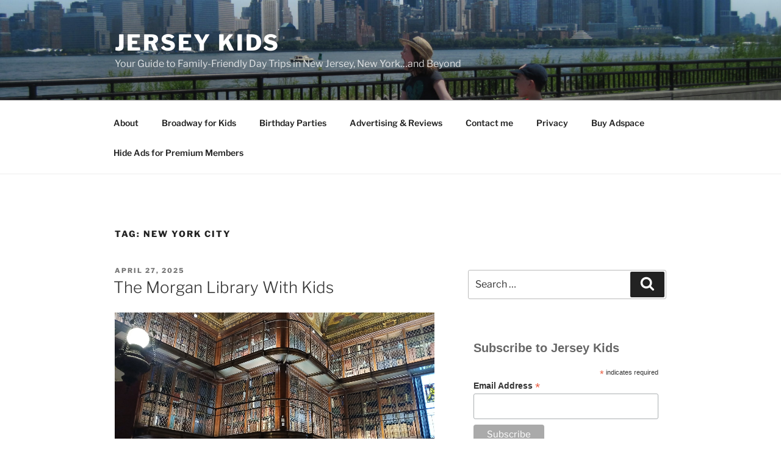

--- FILE ---
content_type: text/html; charset=utf-8
request_url: https://www.google.com/recaptcha/api2/aframe
body_size: 268
content:
<!DOCTYPE HTML><html><head><meta http-equiv="content-type" content="text/html; charset=UTF-8"></head><body><script nonce="PDbCu1iIJx93QJygXrVB5A">/** Anti-fraud and anti-abuse applications only. See google.com/recaptcha */ try{var clients={'sodar':'https://pagead2.googlesyndication.com/pagead/sodar?'};window.addEventListener("message",function(a){try{if(a.source===window.parent){var b=JSON.parse(a.data);var c=clients[b['id']];if(c){var d=document.createElement('img');d.src=c+b['params']+'&rc='+(localStorage.getItem("rc::a")?sessionStorage.getItem("rc::b"):"");window.document.body.appendChild(d);sessionStorage.setItem("rc::e",parseInt(sessionStorage.getItem("rc::e")||0)+1);localStorage.setItem("rc::h",'1768881544638');}}}catch(b){}});window.parent.postMessage("_grecaptcha_ready", "*");}catch(b){}</script></body></html>